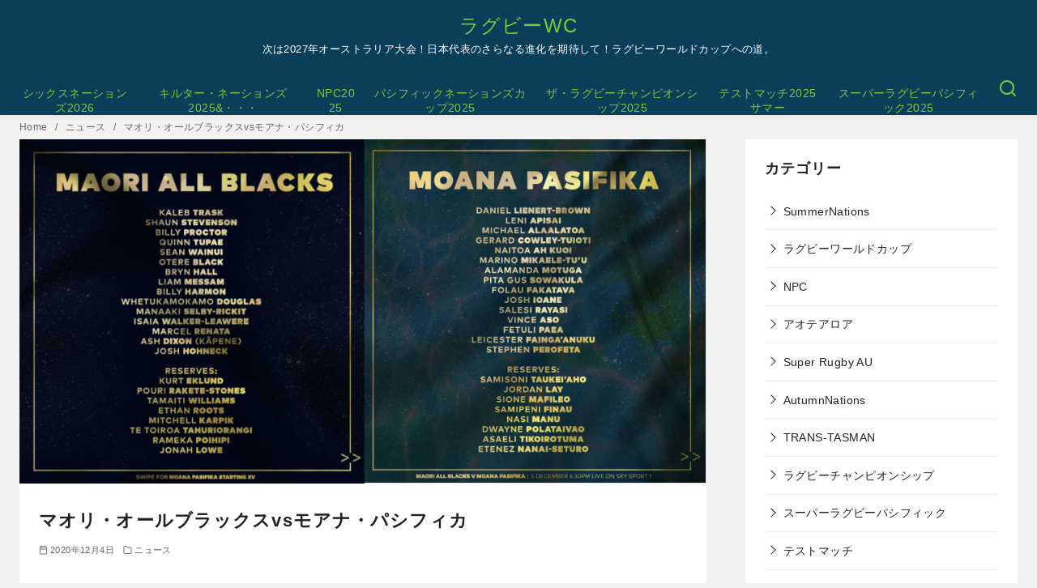

--- FILE ---
content_type: text/html; charset=utf-8
request_url: https://www.google.com/recaptcha/api2/aframe
body_size: 267
content:
<!DOCTYPE HTML><html><head><meta http-equiv="content-type" content="text/html; charset=UTF-8"></head><body><script nonce="4YJI5QJV69y1mYn103kOFA">/** Anti-fraud and anti-abuse applications only. See google.com/recaptcha */ try{var clients={'sodar':'https://pagead2.googlesyndication.com/pagead/sodar?'};window.addEventListener("message",function(a){try{if(a.source===window.parent){var b=JSON.parse(a.data);var c=clients[b['id']];if(c){var d=document.createElement('img');d.src=c+b['params']+'&rc='+(localStorage.getItem("rc::a")?sessionStorage.getItem("rc::b"):"");window.document.body.appendChild(d);sessionStorage.setItem("rc::e",parseInt(sessionStorage.getItem("rc::e")||0)+1);localStorage.setItem("rc::h",'1769602108769');}}}catch(b){}});window.parent.postMessage("_grecaptcha_ready", "*");}catch(b){}</script></body></html>